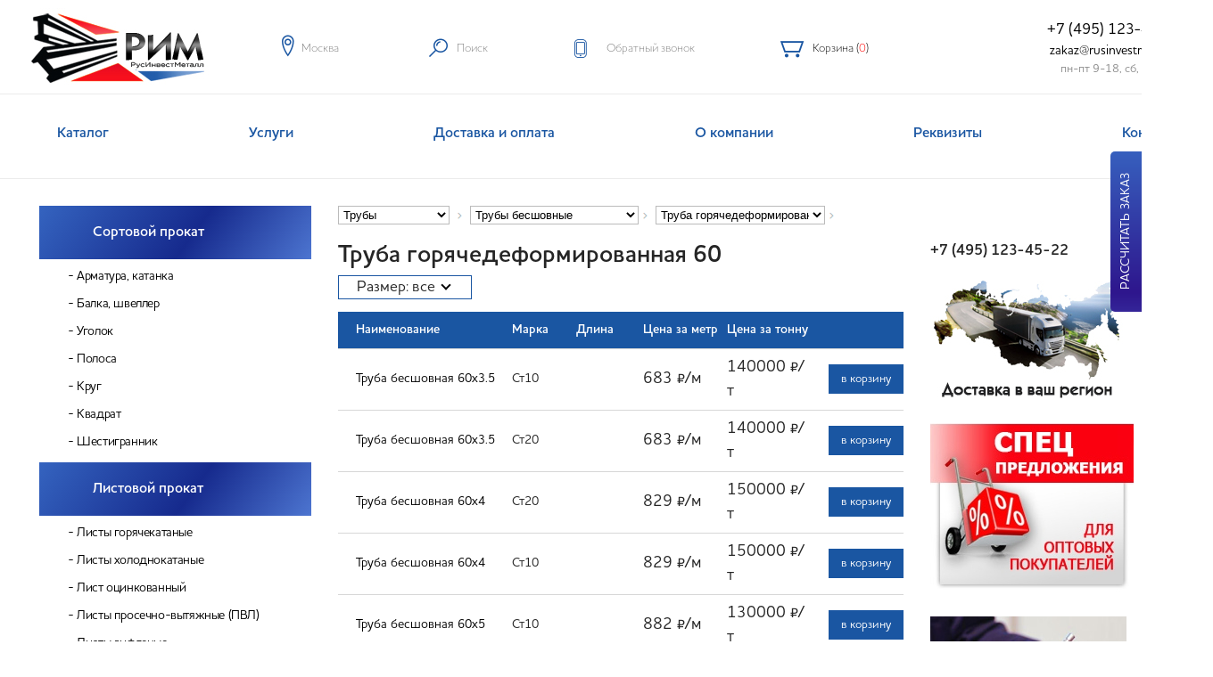

--- FILE ---
content_type: text/html; charset=utf-8
request_url: https://rusinvestmetall.ru/product/truba-gd-st10-20/60/
body_size: 13426
content:
<!DOCTYPE html>
<html lang="ru">
<head>
    <meta http-equiv="Content-Type" content="text/html;charset=UTF-8" />
    <meta http-equiv="X-UA-Compatible" content="IE=edge" />
    <title>Труба горячедеформированная 60 мм купить - цена за метр и тонну</title>
    <link rel="icon" href="/favicon.svg"type="image/svg+xml">
    <link rel="canonical" href="https://rusinvestmetall.ru/product/truba-gd-st10-20/60/" />    <meta name="Generator" content="Citex 2.0" />
    <meta name="viewport" content="width=device-width, initial-scale=1, user-scalable=1">
    
    <meta name="description" content="Труба горячедеформированная 60 мм с доставкой в сжатые сроки. Надежный поставщик металлопроката от производителя. Труба горячедеформированная 60 мм по цене от 115000 рублей  и до 300000 рублей ." />
    <meta name="yandex-verification" content="5c76d604466a943d" />
    <style media="all">
        @import url("/templates/main/css/system.base.css?p98326");
        @import url("/templates/main/css/system.menus.css?p98326");
        @import url("/templates/main/css/system.messages.css?p98326");
        @import url("/templates/main/css/system.theme.css?p98326");
    </style>
    <style media="all">
        @import url("/templates/main/css/comment.css?p98326");
        @import url("/templates/main/css/contact_map.css?p98326");
        @import url("/templates/main/css/field.css?p98326");
        @import url("/templates/main/css/node.css?p98326");
        @import url("/templates/main/css/search.css?p98326");
        @import url("/templates/main/css/user.css?p98326");
        @import url("/templates/main/css/views.css?p98326");
    </style>
    <style media="all">
        @import url("/templates/main/css/ctools.css?p98326");
        @import url("/templates/main/css/panels.css?p98326");
    </style>
    <style media="all">
        @import url("/templates/main/css/style.css?p27072023");
        @import url("/templates/main/css/mobile.css?1");
        @import url("/templates/main/css/jquery.jscrollpane.css?p98326");
    </style>
        <script src="https://code.jquery.com/jquery-1.4.4.min.js" ></script>
    <script src="https://cdn.jsdelivr.net/npm/js-cookie@3.0.5/dist/js.cookie.min.js"></script>
    <script src="/templates/main/js/custom_catalog.js?v=6" ></script>
    <script src="https://code.jquery.com/jquery-1.11.2.min.js"  integrity="sha256-Ls0pXSlb7AYs7evhd+VLnWsZ/AqEHcXBeMZUycz/CcA=" crossorigin="anonymous"></script>
    
</head>
<body class="html front not-logged-in one-sidebar sidebar-first page-node page-node- page-node-9 node-type-page" >



<div class="mobilemenu__wrp">
    <div id="mobilemenu">
        <div class="container menu__container">
            <h2 class="section__title">Каталог</h2>
            <div class="menu__inner fr">
                                    <div class="menu__item fi-4">
                        <div class="menu__item-ttl">
                            Сортовой прокат
                            <div class="menu__item-arrow"></div>
                        </div>
                        <div class="menu__item-list">
                                                                                                <a data-id="11" href="/shop/sortovoy-prokat/armatura/">Арматура, катанка</a>
                                                                    <a data-id="1052" href="/shop/sortovoy-prokat/balka-shveller/">Балка, швеллер</a>
                                                                    <a data-id="13" href="/shop/sortovoy-prokat/ugolok/">Уголок</a>
                                                                    <a data-id="1074" href="/shop/sortovoy-prokat/polosa/">Полоса</a>
                                                                    <a data-id="1041" href="/shop/sortovoy-prokat/krug/">Круг</a>
                                                                    <a data-id="1120" href="/shop/sortovoy-prokat/kvadrat/">Квадрат</a>
                                                                    <a data-id="1097" href="/shop/sortovoy-prokat/shestigrannik/">Шестигранник</a>
                                
                                                    </div>
                    </div>
                                    <div class="menu__item fi-4">
                        <div class="menu__item-ttl">
                            Листовой прокат
                            <div class="menu__item-arrow"></div>
                        </div>
                        <div class="menu__item-list">
                                                                                                <a data-id="1054" href="/shop/listovoy-prokat/list-goryachekataniy/">Листы горячекатаные</a>
                                                                    <a data-id="1094" href="/shop/listovoy-prokat/list-kholodnokataniy/">Листы холоднокатаные</a>
                                                                    <a data-id="1038" href="/shop/listovoy-prokat/list-otsinkovanniy/">Лист оцинкованный</a>
                                                                    <a data-id="1059" href="/shop/listovoy-prokat/list-prosechno-vytyazhnoy/">Листы просечно-вытяжные (ПВЛ)</a>
                                                                    <a data-id="1086" href="/shop/listovoy-prokat/list-rifleniy/">Листы рифленые</a>
                                
                                                    </div>
                    </div>
                                    <div class="menu__item fi-4">
                        <div class="menu__item-ttl">
                            Трубы
                            <div class="menu__item-arrow"></div>
                        </div>
                        <div class="menu__item-list">
                                                                                                <a data-id="1127" href="/shop/truby/trubi-profilnie-kvadratnie/">Трубы профильные квадратные</a>
                                                                    <a data-id="1137" href="/shop/truby/trubi-profilnie-pryamougolnie/">Трубы профильные прямоугольные</a>
                                                                    <a data-id="1126" href="/shop/truby/truba-esv-kruglaya/">Трубы электросварные круглые</a>
                                                                    <a data-id="1077" href="/shop/truby/trubi_vgp/">Трубы водогазопроводные (ВГП)</a>
                                                                    <a data-id="1061" href="/shop/truby/truby-gd/">Трубы бесшовные</a>
                                
                                                    </div>
                    </div>
                                    <div class="menu__item fi-4">
                        <div class="menu__item-ttl">
                            Сетка, лента
                            <div class="menu__item-arrow"></div>
                        </div>
                        <div class="menu__item-list">
                                                                                                <a data-id="1096" href="/shop/setka/setka-tkanaya/">Сетка тканая</a>
                                                                    <a data-id="1092" href="/shop/setka/setka-pletenaya/">Сетка плетеная</a>
                                                                    <a data-id="1095" href="/shop/setka/setka-svarnaya/">Сетка сварная</a>
                                
                                                    </div>
                    </div>
                
            </div>
            <h2 class="section__title">Разделы</h2>
            <div class="menu__nav">
                <ul class="header__main-nav">
                                            <li class="menu-1 " data-id="1" style="display: inline-block;">
                            <a href="/shop/" >Каталог</a>
                                                    </li>
                                            <li class="menu-275 " data-id="275" style="display: inline-block;">
                            <a href="/services/" >Услуги</a>
                                                    </li>
                                            <li class="menu-3 " data-id="3" style="display: inline-block;">
                            <a href="/dostavka/" >Доставка и оплата</a>
                                                    </li>
                                            <li class="menu-2 " data-id="2" style="display: inline-block;">
                            <a href="/about/" >О компании</a>
                                                            <ul class="subs" id="f2">
                                                                            <li><a href="/suppliers/">Партнеры</a></li>                                                                                                                                                        <li><a href="/clients/">Наши клиенты</a></li>                                    
                                </ul>
                                                                                </li>
                                            <li class="menu-5 " data-id="5" style="display: inline-block;">
                            <a href="/klientam/" >Реквизиты</a>
                                                    </li>
                                            <li class="menu-7 " data-id="7" style="display: inline-block;">
                            <a href="/contacts/" >Контакты</a>
                                                    </li>
                    
                    </ul>
            </div>
            <div class="menu__contacts header__bot-feedback">
                <a href="tel:74951234522" class="header__bot-feedback-item header__bot-feedback-item_tel">+7 (495) 123-45-22</a>
                
                <a href="mailto:zakaz@rusinvestmetall.ru" class="header__top-mail">zakaz@rusinvestmetall.ru</a>
            </div>
        </div>
    </div>
    <div class="mobilemenu__bg"></div>
</div>

<div id="page-wrapper"><div id="page">
        <header class="header" id="header">
            <div class="header__top-right">

                <a href="#mobilemenu" class="header__top-hamburger-wrp header__top-hamburger-wrp_mobile">
						<span class="header__top-cat">
						    <span>Меню</span>
					    </span>
                    <span class="header__top-hamburger"></span>
                </a>
            </div>
            <div class="header--line">
               
                <div class="container clearfix">
                    <a href="/" class="header--logo left"><img src="/templates/main/images/logo.jpg" alt="ПКФ «РИМ»"></a>
                    <div class="header-contacts-b"><ul class="header--nav left list-justify">
                        <li>
                            <div data-panel="location-panel" class="header--nav-item"><div class="city">Москва</div><i class="icon-29 default"></i><i class="icon-32 hover"></i></div>
                        </li>
                        <li>
                            <div data-panel="search-panel" class="header--nav-item">Поиск<i class="icon-39 default"></i><i class="icon-35 hover"></i></div>
                        </li>

                        <li>
                            <div data-panel="orders-panel" class="header--nav-item" id="recall-pn">Обратный звонок<i class="icon-26 default" style="font-size: 21px;line-height: 30px;"></i></div>
                        </li>

                        <li>
                            <div data-panel="orders-panel" class="header--nav-item no-panel"><a href="/basket/"> Корзина (<span class="red">0</span>)<i class="icon-04 default"  style="font-size: 18px;line-height: 30px;"></i></a></div>
                        </li>
                        
                    </ul>
                    <div class="header--phone right" style="margin-top: -9px;margin-right: -11px;">&nbsp;<a href="tel:+74951234522">+7 (495) 123-45-22</a>&nbsp;</div>
                    <div class="email right" style="margin-right: -9px;">&nbsp;<a href="mailto:zakaz@rusinvestmetall.ru">zakaz@rusinvestmetall.ru</a>&nbsp;<br><span class="rgraf">&nbsp;&nbsp;пн-пт 9-18, сб, вс 9-16</span></div>
                    </div>
                </div>
            </div>
            <div class="header--panels">
                <div id="location-panel" class="header--panel">
                    <div class="container">
                        <div class="location-box">
                            
                            <div class="location-box--cols clearfix">
                                <div class="location-box--col left">
                                    <p><strong>Контакты</strong></p>
                                    <div class="address">
                                        Телефон: <a href="tel:+74951234522">+7 (495) 123-45-22</a> (многоканальный)<br>
                                        Адрес: г. Королёв, ул. Фрунзе, д. 1А (БЦ "Solaris")<br>
                                        E-mail: zakaz@rusinvestmetall.ru<br>
                                    </div>
                                </div>
                                <div class="location-box--col right">
                                    Режим работы: пн-пт 9-18, сб, вс выходные<br>
                                    
                                </div>
                            </div>
                        </div>
                    </div>
                </div>
                <div id="favorites-panel" class="header--panel">
                    <div class="home-section in-panel">
                        <div class="container">
                            <div class="home-section--title container">Избранное</div>
                            <div class="favoriteWidgetEmpty container">Вы еще ничего не отметили. Нажмите на звездочку<br>возле товара, чтобы добавить его в избранное</div>
                            
                        </div>
                    </div>
                </div>
                <div id="orders-panel" class="header--panel">
                    
                    <div class="container">
                        <div class="orders-box">
                            <div class="orders-box--title">Обратный звонок</div>
                            <div id="recall">
                            <form method="post" id="recall-frm">
                                <input type="text" id="recall-name" name="name" value="" placeholder="Имя" />
                                <input type="text" id="recall-number" class="phone" style="" value="+7"/>
                                
                              <input type="submit" value="Заказать звонок"  id="recall-btn"  data-action='submit' />
                                <span style="display: none;font-size: 17px;font-weight: bold; color: #000; width: 25%;/* text-shadow: 1px 1px 3px rgba(1, 1, 1, 0.45);*/" class="msg">Спасибо! Наш менеджер свяжется с вами в ближайшее время</span>
                            
                            </form>
                            </div>
                            
                        </div>
                    </div>
                    <div class="header--panel-hr"></div>
                </div>
                <div id="search-panel" class="header--panel p0">
                    <div class="container">
                        <div class="search-box">
                            <form action="/shop/search" class="search-box--form clearfix" method="post" id="views-exposed-form-search-page-page-top" accept-charset="UTF-8">
                                <div class="views-exposed-form">
                                    <input placeholder="Введите название товара" type="text" id="edit-keys-top" name="search_query" value="" size="15" maxlength="128" class="search_query form-control form-text search-box--input left"><a href="#" class="search-box--close right hidePanel"><i class="icon-37"></i></a>
                                    <button type="submit" id="edit-submit-search-page-top" class="search-box--submit form-submit right">Найти</button>
                                    <input name="controller" value="search" type="hidden">
                                    <input name="orderby" value="position" type="hidden">
                                    <input name="orderway" value="desc" type="hidden">
                                    <div id="td_ajax_search_url" style="display:none">
                                        <input type="hidden" value="/ajax_search.php" class="ajaxUrl" />
                                    </div>
                                </div>
                            </form>
                        </div>
                    </div>
                </div>
                <div id="user-panel" class="header--panel">
                    
                    <div class="container">
                        <div class="user-box">
                            <div class="user-box--title">Войти на сайт</div>
                            <div class="user-box--cols clearfix">
                                <div class="user-box--col half">
                                    <form class="user-box--form">
                                        <input type="text" placeholder="E-mail" class="user-box--input input-border-v">
                                        <input type="password" placeholder="Пароль" class="user-box--input input-border-v">
                                        <div class="user-box--tools clearfix">
                                            <button type="submit" class="user-box--submit btn red left">Войти</button><a href="#modal4" class="user-box--forgot showModal grey-link left">Забыли пароль?</a>
                                        </div>
                                        <div class="modals--message auth"></div>
                                    </form>
                                </div>
                                <div class="user-box--col">
                                    <div class="user-box--xtext">Чтобы иметь возможность отправить заявку, зарегистрируйтесь на сайте.</div><a href="#modal1" class="btn blue showModal">Регистрация</a>
                                    
                                </div>
                            </div>
                        </div>
                    </div>
                    
                </div>
            </div>
            <div class="loader"></div>
        </header>
        <div id="navigation" class="navi top">
            <div class="container">
                <ul id="main-menu" class="list-justify">
                                                                <li class="menu-1 first" data-id="1" style="display: inline-grid;">
                            <a href="/shop/" >Каталог</a>
                                                    </li>
                                            <li class="menu-275 first" data-id="275" style="display: inline-grid;">
                            <a href="/services/" >Услуги</a>
                                                    </li>
                                            <li class="menu-3 first" data-id="3" style="display: inline-grid;">
                            <a href="/dostavka/" >Доставка и оплата</a>
                                                    </li>
                                            <li class="menu-2 first" data-id="2" style="display: inline-grid;">
                            <a href="/about/" >О компании</a>
                                                            <ul class="subs" id="d2">
                                                                            <li><a href="/suppliers/">Партнеры</a></li>                                                                                                                                                        <li><a href="/clients/">Наши клиенты</a></li>                                    
                                </ul>
                                                                                </li>
                                            <li class="menu-5 first" data-id="5" style="display: inline-grid;">
                            <a href="/klientam/" >Реквизиты</a>
                                                    </li>
                                            <li class="menu-7 first" data-id="7" style="display: inline-grid;">
                            <a href="/contacts/" >Контакты</a>
                                                    </li>
                    
                                        
                </ul>
            </div>
        </div>
<div id="main-wrapper" class='inner page-catalog-page'>
    <div id="main" class="clearfix">
        <div id="content" class="column container">
            <div class="section">
                <a id="main-content"></a>
                <div class="tabs"></div>
                <div class="region region-content">
                    <div id="block-system-main" class="block block-system">
                        <div class="content">
                            <div class="catalog-page clearfix">
                                <div class="sidebar mobile-no">
    <ul class="catalog">
                    <li><a class="home-catalog--item active animated" data-id="1" href="/shop/sortovoy-prokat/">
                  Сортовой прокат</a>
                                    <ul class="inner open">
                                                    <li><a class="" data-id="11" href="/shop/sortovoy-prokat/armatura/">Арматура, катанка</a>
                                                            </li>
                                                    <li><a class="" data-id="1052" href="/shop/sortovoy-prokat/balka-shveller/">Балка, швеллер</a>
                                                            </li>
                                                    <li><a class="" data-id="13" href="/shop/sortovoy-prokat/ugolok/">Уголок</a>
                                                            </li>
                                                    <li><a class="" data-id="1074" href="/shop/sortovoy-prokat/polosa/">Полоса</a>
                                                            </li>
                                                    <li><a class="" data-id="1041" href="/shop/sortovoy-prokat/krug/">Круг</a>
                                                            </li>
                                                    <li><a class="" data-id="1120" href="/shop/sortovoy-prokat/kvadrat/">Квадрат</a>
                                                            </li>
                                                    <li><a class="" data-id="1097" href="/shop/sortovoy-prokat/shestigrannik/">Шестигранник</a>
                                                            </li>
                        
                    </ul>
                            </li>
                    <li><a class="home-catalog--item active animated" data-id="1053" href="/shop/listovoy-prokat/">
                  Листовой прокат</a>
                                    <ul class="inner open">
                                                    <li><a class="" data-id="1054" href="/shop/listovoy-prokat/list-goryachekataniy/">Листы горячекатаные</a>
                                                            </li>
                                                    <li><a class="" data-id="1094" href="/shop/listovoy-prokat/list-kholodnokataniy/">Листы холоднокатаные</a>
                                                            </li>
                                                    <li><a class="" data-id="1038" href="/shop/listovoy-prokat/list-otsinkovanniy/">Лист оцинкованный</a>
                                                            </li>
                                                    <li><a class="" data-id="1059" href="/shop/listovoy-prokat/list-prosechno-vytyazhnoy/">Листы просечно-вытяжные (ПВЛ)</a>
                                                            </li>
                                                    <li><a class="" data-id="1086" href="/shop/listovoy-prokat/list-rifleniy/">Листы рифленые</a>
                                                            </li>
                        
                    </ul>
                            </li>
                    <li><a class="home-catalog--item active animated" data-id="1039" href="/shop/truby/">
                  Трубы</a>
                                    <ul class="inner open">
                                                    <li><a class="" data-id="1127" href="/shop/truby/trubi-profilnie-kvadratnie/">Трубы профильные квадратные</a>
                                                            </li>
                                                    <li><a class="" data-id="1137" href="/shop/truby/trubi-profilnie-pryamougolnie/">Трубы профильные прямоугольные</a>
                                                            </li>
                                                    <li><a class="" data-id="1126" href="/shop/truby/truba-esv-kruglaya/">Трубы электросварные круглые</a>
                                                            </li>
                                                    <li><a class="" data-id="1077" href="/shop/truby/trubi_vgp/">Трубы водогазопроводные (ВГП)</a>
                                                            </li>
                                                    <li><a class="active" data-id="1061" href="/shop/truby/truby-gd/">Трубы бесшовные</a>
                                                                                                            <ul class="inner open">
                                                                                            <li><a class="active" data-id="1140" href="/shop/truby/truby-gd/truba-gd-st10-20/">Труба горячедеформированная</a></li>
                                                                                            <li><a class="" data-id="1141" href="/shop/truby/truby-gd/truby-gd-nl/">Труба горячедеформированная низколегированная</a></li>
                                                                                            <li><a class="" data-id="1062" href="/shop/truby/truby-gd/truby-hd/">Труба холоднодеформированная</a></li>
                                            
                                        </ul>
                                                                                                </li>
                        
                    </ul>
                            </li>
                    <li><a class="home-catalog--item active animated" data-id="10" href="/shop/setka/">
                  Сетка, лента</a>
                                    <ul class="inner open">
                                                    <li><a class="" data-id="1096" href="/shop/setka/setka-tkanaya/">Сетка тканая</a>
                                                            </li>
                                                    <li><a class="" data-id="1092" href="/shop/setka/setka-pletenaya/">Сетка плетеная</a>
                                                            </li>
                                                    <li><a class="" data-id="1095" href="/shop/setka/setka-svarnaya/">Сетка сварная</a>
                                                            </li>
                        
                    </ul>
                            </li>
        
    </ul>
    </div>
                                <div class="catalog-right">
<style>
    .breadcrumbs>select {max-width: 20%;border: #bbb 1px solid;padding: 1px;background: #fff;}
    .breadcrumbs>.dvd{display: inline-block;width: 15px;height: 8px;background: center center no-repeat url([data-uri]);vertical-align: middle;margin-bottom: 0px;}
</style><div itemscope itemtype="https://schema.org/BreadcrumbList" class="breadcrumbs">
                                                                                                                                                                                                                                                                                  <select>
                                                                                                                                                                           <option value="1"  data-url="/shop/sortovoy-prokat/">Сортовой прокат</option>
                                                                                                                    <option value="1053"  data-url="/shop/listovoy-prokat/">Листовой прокат</option>
                                                                                                                    <option value="1039" selected data-url="/shop/truby/">Трубы</option>
                                                                                                                    <option value="10"  data-url="/shop/setka/">Сетка, лента</option>
                                                        
                                                   </select>
                                                  <span itemprop="itemListElement" itemscope itemtype="https://schema.org/ListItem" style="display: none;">
                                                    <span itemprop="item"><span itemprop="name">Трубы</span></span>                                                      <meta itemprop="position" content="1" />
                                                  </span>                                               <div class="dvd"></div>
                                           
                                                                                                                                                                                                                                                      <select>
                                                                                                            <option value="1127"  data-url="/shop/truby/trubi-profilnie-kvadratnie/">Трубы профильные квадратные</option>
                                                                                                            <option value="1137"  data-url="/shop/truby/trubi-profilnie-pryamougolnie/">Трубы профильные прямоугольные</option>
                                                                                                            <option value="1126"  data-url="/shop/truby/truba-esv-kruglaya/">Трубы электросварные круглые</option>
                                                                                                            <option value="1077"  data-url="/shop/truby/trubi_vgp/">Трубы водогазопроводные (ВГП)</option>
                                                                                                            <option value="1061" selected data-url="/shop/truby/truby-gd/">Трубы бесшовные</option>
                                                    
                                                    </select><div class="dvd"></div>
                                                   <span itemprop="itemListElement" itemscope itemtype="https://schema.org/ListItem" style="display: none;">
                                                    <span itemprop="item"><span itemprop="name">Трубы бесшовные</span></span>                                                           <meta itemprop="position" content="2" />
                                                   </span>
                                                                                                                                                                                            
                                                                                                                                                                                                                                                      <select>
                                                                                                            <option value="1140" selected data-url="/shop/truby/truby-gd/truba-gd-st10-20/">Труба горячедеформированная</option>
                                                                                                            <option value="1141"  data-url="/shop/truby/truby-gd/truby-gd-nl/">Труба горячедеформированная низколегированная</option>
                                                                                                            <option value="1062"  data-url="/shop/truby/truby-gd/truby-hd/">Труба холоднодеформированная</option>
                                                    
                                                    </select><div class="dvd"></div>
                                                   <span itemprop="itemListElement" itemscope itemtype="https://schema.org/ListItem" style="display: none;">
                                                    <span itemprop="item"><span itemprop="name">Труба горячедеформированная</span></span>                                                           <meta itemprop="position" content="3" />
                                                   </span>
                                                                                                                                                                                            
                                                                                                                                                                                                                    
    </div>
                                    
                                        
                                    
                                    
                                    <div class="products_region">
                                        <div class="product__page" data-nid="" itemscope itemtype="http://schema.org/Product">
                                        <div class="clearfix">
                                            <div class="product__page__left">
                                                <h1 itemprop="name">Труба горячедеформированная 60</h1>
                                                <div class="product__page__info">
                                                                                                                                                                                                                                                                                                                                                            
                <div class="panel-dropdown">
            <span class="all_select">Размер: все <i></i></span>
            <div class="panel-overlay">
                <ul>
                    <li class="lbl_all" data-cnt="2">
                        <input type="checkbox" name="r1_0" id="r1_0" class="tick" checked="checked"  value="all" />
                        <label class="uk-margin-small-top">все
                        </label>
                    </li>
                </ul><ul>
                                                                                                                                                                <li data-pos="1">
                        <input type="checkbox" name="r1_60" id="r1_60" class="tick" value="60" checked="checked">
                        <label>60</label>
                    </li>                                    </ul><ul>                                                                                                                                                                                                                                                                                                                                                                                                                                                                                                                                        
                                                        </ul>
            </div>
        </div>
        


            <table style="width: 100%" class="tbl-products " data-product-type="">
            <tr><td>Наименование</td><td>Марка</td><td>Длина</td><td>Цена за метр</td><td>Цена за тонну</td><td></td></tr>
                            <tr data-size="60" data-url="/product/truba-bsh-gd-st10-60x3_5/"><td><a href="/product/truba-bsh-gd-st10-60x3_5/" class="good_name">Труба бесшовная 60х3.5</a></td>
                    <td>Ст10</td>
                    
                                                                <td data-id="1140"></td>                    <td style="font-size: 18px;" class="price__cell-price" data-price="140000" data-price-suffix="/т" data-price-t="140000" data-price-kg="140" data-price-p="140" data-mt="205.057" data-price-m="683" data-measure="0"  data-square="0" data-price-e="0" data-length="0" data-product-id="1711">
                                                    <span class="price">683</span> <span class="r-ruble" style="font-size: 14px;">руб.</span><span class="price-suf">/м</span>
                                                </td>                    <td style="font-size: 18px;" class="price__cell-price" data-price="140000" data-price-suffix="/т" data-price-t="140000" data-price-kg="140" data-price-p="140" data-mt="205.057" data-price-m="683" data-measure="0"  data-square="0" data-price-e="0" data-length="0" data-product-id="1711">
                                                    <span class="price">140000</span> <span class="r-ruble" style="font-size: 14px;">руб.</span><span class="price-suf">/т</span>
                                                                        </td>                    <td>
                        <div class="product__page__right__add">
                            <a href="/basket/add/1711/" data-id="1711" class="link_to_cart2 item--btn right " tabindex="0">в корзину</a>
                        </div>
                    </td></tr>
                            <tr data-size="60" data-url="/product/truba-bsh-gd-st20-60x3_5/"><td><a href="/product/truba-bsh-gd-st20-60x3_5/" class="good_name">Труба бесшовная 60х3.5</a></td>
                    <td>Ст20</td>
                    
                                                                <td data-id="1140"></td>                    <td style="font-size: 18px;" class="price__cell-price" data-price="140000" data-price-suffix="/т" data-price-t="140000" data-price-kg="140" data-price-p="140" data-mt="205.057" data-price-m="683" data-measure="0"  data-square="0" data-price-e="0" data-length="0" data-product-id="1712">
                                                    <span class="price">683</span> <span class="r-ruble" style="font-size: 14px;">руб.</span><span class="price-suf">/м</span>
                                                </td>                    <td style="font-size: 18px;" class="price__cell-price" data-price="140000" data-price-suffix="/т" data-price-t="140000" data-price-kg="140" data-price-p="140" data-mt="205.057" data-price-m="683" data-measure="0"  data-square="0" data-price-e="0" data-length="0" data-product-id="1712">
                                                    <span class="price">140000</span> <span class="r-ruble" style="font-size: 14px;">руб.</span><span class="price-suf">/т</span>
                                                                        </td>                    <td>
                        <div class="product__page__right__add">
                            <a href="/basket/add/1712/" data-id="1712" class="link_to_cart2 item--btn right " tabindex="0">в корзину</a>
                        </div>
                    </td></tr>
                            <tr data-size="60" data-url="/product/truba-bsh-gd-st20-60x4/"><td><a href="/product/truba-bsh-gd-st20-60x4/" class="good_name">Труба бесшовная 60х4</a></td>
                    <td>Ст20</td>
                    
                                                                <td data-id="1140"></td>                    <td style="font-size: 18px;" class="price__cell-price" data-price="150000" data-price-suffix="/т" data-price-t="150000" data-price-kg="150" data-price-p="150" data-mt="181.027" data-price-m="829" data-measure="0"  data-square="0" data-price-e="0" data-length="0" data-product-id="1715">
                                                    <span class="price">829</span> <span class="r-ruble" style="font-size: 14px;">руб.</span><span class="price-suf">/м</span>
                                                </td>                    <td style="font-size: 18px;" class="price__cell-price" data-price="150000" data-price-suffix="/т" data-price-t="150000" data-price-kg="150" data-price-p="150" data-mt="181.027" data-price-m="829" data-measure="0"  data-square="0" data-price-e="0" data-length="0" data-product-id="1715">
                                                    <span class="price">150000</span> <span class="r-ruble" style="font-size: 14px;">руб.</span><span class="price-suf">/т</span>
                                                                        </td>                    <td>
                        <div class="product__page__right__add">
                            <a href="/basket/add/1715/" data-id="1715" class="link_to_cart2 item--btn right " tabindex="0">в корзину</a>
                        </div>
                    </td></tr>
                            <tr data-size="60" data-url="/product/truba-bsh-gd-st10-60x4/"><td><a href="/product/truba-bsh-gd-st10-60x4/" class="good_name">Труба бесшовная 60х4</a></td>
                    <td>Ст10</td>
                    
                                                                <td data-id="1140"></td>                    <td style="font-size: 18px;" class="price__cell-price" data-price="150000" data-price-suffix="/т" data-price-t="150000" data-price-kg="150" data-price-p="150" data-mt="181.027" data-price-m="829" data-measure="0"  data-square="0" data-price-e="0" data-length="0" data-product-id="1714">
                                                    <span class="price">829</span> <span class="r-ruble" style="font-size: 14px;">руб.</span><span class="price-suf">/м</span>
                                                </td>                    <td style="font-size: 18px;" class="price__cell-price" data-price="150000" data-price-suffix="/т" data-price-t="150000" data-price-kg="150" data-price-p="150" data-mt="181.027" data-price-m="829" data-measure="0"  data-square="0" data-price-e="0" data-length="0" data-product-id="1714">
                                                    <span class="price">150000</span> <span class="r-ruble" style="font-size: 14px;">руб.</span><span class="price-suf">/т</span>
                                                                        </td>                    <td>
                        <div class="product__page__right__add">
                            <a href="/basket/add/1714/" data-id="1714" class="link_to_cart2 item--btn right " tabindex="0">в корзину</a>
                        </div>
                    </td></tr>
                            <tr data-size="60" data-url="/product/truba-bsh-gd-st10-60x5/"><td><a href="/product/truba-bsh-gd-st10-60x5/" class="good_name">Труба бесшовная 60х5</a></td>
                    <td>Ст10</td>
                    
                                                                <td data-id="1140"></td>                    <td style="font-size: 18px;" class="price__cell-price" data-price="130000" data-price-suffix="/т" data-price-t="130000" data-price-kg="130" data-price-p="130" data-mt="147.455" data-price-m="882" data-measure="0"  data-square="0" data-price-e="0" data-length="0" data-product-id="5986">
                                                    <span class="price">882</span> <span class="r-ruble" style="font-size: 14px;">руб.</span><span class="price-suf">/м</span>
                                                </td>                    <td style="font-size: 18px;" class="price__cell-price" data-price="130000" data-price-suffix="/т" data-price-t="130000" data-price-kg="130" data-price-p="130" data-mt="147.455" data-price-m="882" data-measure="0"  data-square="0" data-price-e="0" data-length="0" data-product-id="5986">
                                                    <span class="price">130000</span> <span class="r-ruble" style="font-size: 14px;">руб.</span><span class="price-suf">/т</span>
                                                                        </td>                    <td>
                        <div class="product__page__right__add">
                            <a href="/basket/add/5986/" data-id="5986" class="link_to_cart2 item--btn right " tabindex="0">в корзину</a>
                        </div>
                    </td></tr>
                            <tr data-size="60" data-url="/product/truba-bsh-gd-st20-60x5/"><td><a href="/product/truba-bsh-gd-st20-60x5/" class="good_name">Труба бесшовная 60х5</a></td>
                    <td>Ст20</td>
                    
                                                                <td data-id="1140"></td>                    <td style="font-size: 18px;" class="price__cell-price" data-price="130000" data-price-suffix="/т" data-price-t="130000" data-price-kg="130" data-price-p="130" data-mt="147.455" data-price-m="882" data-measure="0"  data-square="0" data-price-e="0" data-length="0" data-product-id="1717">
                                                    <span class="price">882</span> <span class="r-ruble" style="font-size: 14px;">руб.</span><span class="price-suf">/м</span>
                                                </td>                    <td style="font-size: 18px;" class="price__cell-price" data-price="130000" data-price-suffix="/т" data-price-t="130000" data-price-kg="130" data-price-p="130" data-mt="147.455" data-price-m="882" data-measure="0"  data-square="0" data-price-e="0" data-length="0" data-product-id="1717">
                                                    <span class="price">130000</span> <span class="r-ruble" style="font-size: 14px;">руб.</span><span class="price-suf">/т</span>
                                                                        </td>                    <td>
                        <div class="product__page__right__add">
                            <a href="/basket/add/1717/" data-id="1717" class="link_to_cart2 item--btn right " tabindex="0">в корзину</a>
                        </div>
                    </td></tr>
                            <tr data-size="60" data-url="/product/truba-bsh-gd-st20-60x6/"><td><a href="/product/truba-bsh-gd-st20-60x6/" class="good_name">Труба бесшовная 60х6</a></td>
                    <td>Ст20</td>
                    
                                                                <td data-id="1140"></td>                    <td style="font-size: 18px;" class="price__cell-price" data-price="130000" data-price-suffix="/т" data-price-t="130000" data-price-kg="130" data-price-p="130" data-mt="125.154" data-price-m="1039" data-measure="0"  data-square="0" data-price-e="0" data-length="0" data-product-id="1718">
                                                    <span class="price">1039</span> <span class="r-ruble" style="font-size: 14px;">руб.</span><span class="price-suf">/м</span>
                                                </td>                    <td style="font-size: 18px;" class="price__cell-price" data-price="130000" data-price-suffix="/т" data-price-t="130000" data-price-kg="130" data-price-p="130" data-mt="125.154" data-price-m="1039" data-measure="0"  data-square="0" data-price-e="0" data-length="0" data-product-id="1718">
                                                    <span class="price">130000</span> <span class="r-ruble" style="font-size: 14px;">руб.</span><span class="price-suf">/т</span>
                                                                        </td>                    <td>
                        <div class="product__page__right__add">
                            <a href="/basket/add/1718/" data-id="1718" class="link_to_cart2 item--btn right " tabindex="0">в корзину</a>
                        </div>
                    </td></tr>
                            <tr data-size="60" data-url="/product/truba-bsh-gd-st20-60x8/"><td><a href="/product/truba-bsh-gd-st20-60x8/" class="good_name">Труба бесшовная 60х8</a></td>
                    <td>Ст20</td>
                    
                                                                <td data-id="1140"></td>                    <td style="font-size: 18px;" class="price__cell-price" data-price="130000" data-price-suffix="/т" data-price-t="130000" data-price-kg="130" data-price-p="130" data-mt="97.476" data-price-m="1334" data-measure="0"  data-square="0" data-price-e="0" data-length="0" data-product-id="1719">
                                                    <span class="price">1334</span> <span class="r-ruble" style="font-size: 14px;">руб.</span><span class="price-suf">/м</span>
                                                </td>                    <td style="font-size: 18px;" class="price__cell-price" data-price="130000" data-price-suffix="/т" data-price-t="130000" data-price-kg="130" data-price-p="130" data-mt="97.476" data-price-m="1334" data-measure="0"  data-square="0" data-price-e="0" data-length="0" data-product-id="1719">
                                                    <span class="price">130000</span> <span class="r-ruble" style="font-size: 14px;">руб.</span><span class="price-suf">/т</span>
                                                                        </td>                    <td>
                        <div class="product__page__right__add">
                            <a href="/basket/add/1719/" data-id="1719" class="link_to_cart2 item--btn right " tabindex="0">в корзину</a>
                        </div>
                    </td></tr>
                            <tr data-size="60" data-url="/product/truba-bsh-gd-st20-60x12/"><td><a href="/product/truba-bsh-gd-st20-60x12/" class="good_name">Труба бесшовная 60х12</a></td>
                    <td>Ст20</td>
                    
                                                                <td data-id="1140"></td>                    <td style="font-size: 18px;" class="price__cell-price" data-price="140000" data-price-suffix="/т" data-price-t="140000" data-price-kg="140" data-price-p="140" data-mt="70.399" data-price-m="1989" data-measure="0"  data-square="0" data-price-e="0" data-length="0" data-product-id="1721">
                                                    <span class="price">1989</span> <span class="r-ruble" style="font-size: 14px;">руб.</span><span class="price-suf">/м</span>
                                                </td>                    <td style="font-size: 18px;" class="price__cell-price" data-price="140000" data-price-suffix="/т" data-price-t="140000" data-price-kg="140" data-price-p="140" data-mt="70.399" data-price-m="1989" data-measure="0"  data-square="0" data-price-e="0" data-length="0" data-product-id="1721">
                                                    <span class="price">140000</span> <span class="r-ruble" style="font-size: 14px;">руб.</span><span class="price-suf">/т</span>
                                                                        </td>                    <td>
                        <div class="product__page__right__add">
                            <a href="/basket/add/1721/" data-id="1721" class="link_to_cart2 item--btn right " tabindex="0">в корзину</a>
                        </div>
                    </td></tr>
                            <tr data-size="60" data-url="/product/truba-bsh-gd-st10-60x12/"><td><a href="/product/truba-bsh-gd-st10-60x12/" class="good_name">Труба бесшовная 60х12</a></td>
                    <td>Ст10</td>
                    
                                                                <td data-id="1140"></td>                    <td style="font-size: 18px;" class="price__cell-price" data-price="140000" data-price-suffix="/т" data-price-t="140000" data-price-kg="140" data-price-p="140" data-mt="70.399" data-price-m="1989" data-measure="0"  data-square="0" data-price-e="0" data-length="0" data-product-id="1720">
                                                    <span class="price">1989</span> <span class="r-ruble" style="font-size: 14px;">руб.</span><span class="price-suf">/м</span>
                                                </td>                    <td style="font-size: 18px;" class="price__cell-price" data-price="140000" data-price-suffix="/т" data-price-t="140000" data-price-kg="140" data-price-p="140" data-mt="70.399" data-price-m="1989" data-measure="0"  data-square="0" data-price-e="0" data-length="0" data-product-id="1720">
                                                    <span class="price">140000</span> <span class="r-ruble" style="font-size: 14px;">руб.</span><span class="price-suf">/т</span>
                                                                        </td>                    <td>
                        <div class="product__page__right__add">
                            <a href="/basket/add/1720/" data-id="1720" class="link_to_cart2 item--btn right " tabindex="0">в корзину</a>
                        </div>
                    </td></tr>
                            <tr data-size="60" data-url="/product/truba-bsh-gd-st10-60x14/"><td><a href="/product/truba-bsh-gd-st10-60x14/" class="good_name">Труба бесшовная 60х14</a></td>
                    <td>Ст10</td>
                    
                                                                <td data-id="1140"></td>                    <td style="font-size: 18px;" class="price__cell-price" data-price="140000" data-price-suffix="/т" data-price-t="140000" data-price-kg="140" data-price-p="140" data-mt="62.966" data-price-m="2223" data-measure="0"  data-square="0" data-price-e="0" data-length="0" data-product-id="1722">
                                                    <span class="price">2223</span> <span class="r-ruble" style="font-size: 14px;">руб.</span><span class="price-suf">/м</span>
                                                </td>                    <td style="font-size: 18px;" class="price__cell-price" data-price="140000" data-price-suffix="/т" data-price-t="140000" data-price-kg="140" data-price-p="140" data-mt="62.966" data-price-m="2223" data-measure="0"  data-square="0" data-price-e="0" data-length="0" data-product-id="1722">
                                                    <span class="price">140000</span> <span class="r-ruble" style="font-size: 14px;">руб.</span><span class="price-suf">/т</span>
                                                                        </td>                    <td>
                        <div class="product__page__right__add">
                            <a href="/basket/add/1722/" data-id="1722" class="link_to_cart2 item--btn right " tabindex="0">в корзину</a>
                        </div>
                    </td></tr>
                            <tr data-size="60" data-url="/product/truba-bsh-gd-st20-60x14/"><td><a href="/product/truba-bsh-gd-st20-60x14/" class="good_name">Труба бесшовная 60х14</a></td>
                    <td>Ст20</td>
                    
                                                                <td data-id="1140"></td>                    <td style="font-size: 18px;" class="price__cell-price" data-price="140000" data-price-suffix="/т" data-price-t="140000" data-price-kg="140" data-price-p="140" data-mt="62.966" data-price-m="2223" data-measure="0"  data-square="0" data-price-e="0" data-length="0" data-product-id="1723">
                                                    <span class="price">2223</span> <span class="r-ruble" style="font-size: 14px;">руб.</span><span class="price-suf">/м</span>
                                                </td>                    <td style="font-size: 18px;" class="price__cell-price" data-price="140000" data-price-suffix="/т" data-price-t="140000" data-price-kg="140" data-price-p="140" data-mt="62.966" data-price-m="2223" data-measure="0"  data-square="0" data-price-e="0" data-length="0" data-product-id="1723">
                                                    <span class="price">140000</span> <span class="r-ruble" style="font-size: 14px;">руб.</span><span class="price-suf">/т</span>
                                                                        </td>                    <td>
                        <div class="product__page__right__add">
                            <a href="/basket/add/1723/" data-id="1723" class="link_to_cart2 item--btn right " tabindex="0">в корзину</a>
                        </div>
                    </td></tr>
            
        </table>
    

<span class="info-text1">Индивидуальные условия для оптовиков и постоянных клиентов! Информацию о скидках и ценах для оптовых покупателей уточняйте у менеджера по тел. +7 (495) 123-45-22! Звоните!</span><br>
<div class="clearfix" style="margin:15px 0px;"></div>
<div id="slideout2" class="animated">
    <span class="title-text">Рассчитать заказ</span>
    <div id="slideout_inner2">
        <form enctype="multipart/form-data" method="post" class="frm-preorder">
            <input type="text" class="name" name="name" placeholder="Имя" value="" />
            <input type="text" class="email" name="email" placeholder="E-mail" value=""/>
            <input type="text" class="phone" name="phone" placeholder="Телефон" value="" />
            <textarea class="comments" name="comments" placeholder="Комментарий"></textarea>
            <input type="file" name="fileFF" class="custom-file-input" />
            <input type="hidden" id="g-recaptcha-response2" name="g-recaptcha-response" /><br/><br/>
            <input type="submit" value="Отправить заявку" />
        </form>
    </div>
</div>
                                                                                                        
                                                    <div class="prod-descr" itemprop="description"><h2>Трубы горячедеформированные 60</h2><p>Наша компания ООО «ПКФ «РИМ» предлагает вам ознакомиться и выгодно купить <b>трубу стальную горячедеформированную 60</b> в Москве по доступной цене и с быстрой доставкой на объект.</p><p>У нас вы можете недорого купить <b>трубу стальную горячедеформированную 60</b> разных марок стали и с любыми конструктивными параметрами. Из широкого ассортимента вы непременно подберёте металлопродукцию с техническими характеристиками, подходящими для решения ваших производственных задач.</p><p>Мы предоставляем гарантию, техническую документацию на каждую партию, которую быстро доставляем по указанному адресу.</p><p>Весь сортамент металлопроката находится на складе в Москве, поэтому заказы любых объёмов быстро формируются и оперативно отправляются на объект.</p><p>Сферы использования <b>трубы горячедеформированные 60</b> различны, от производственного до хозяйственно-бытового назначения, а отсутствие сварочных швов в разы увеличивает их прочность и долговечность. Однако массовое повсеместное применение данных изделий ограничивает их стоимость, которая значительно выше аналогичных изделий, изготовленных более простым и дешевым электросварным методом.</p><p>Если ваш объект находится за пределами Москвы и Московской области, мы готовы осуществить поставку в ваш регион.</p><p>Оптовым покупателям мы предлагаем скидки и индивидуальные условия сотрудничества.</p><p>Представленные цены на <b>трубу горячедеформированную 60</b> не являются окончательными и не могут рассматриваться как оферта.</p><p>Для уточнения цен на <b>трубу горячедеформированную 60</b> и оформления заказа свяжитесь с нашим менеджерами по телефону или отправьте заявку через форму.</p><p>Дополнительно под ваши потребности мы готовы сделать резку, гибку, сварку, сверление и т.д.</p><p>Заказанную продукцию возможно оплатить прямо по приезду вашего заказа на ваш объект! Надёжность и гарантии качества - наши приоритеты!</p><p>Преимущества нашей компании<br>
Мы предоставляем своим клиентам ряд выгодных преимуществ сотрудничества:<br>
<ul><li>широкий ассортимент металлопродукции с разнообразными техническими характеристиками;</li>
<li>быстрое выполнение заказа с доставкой на объект;</li>
<li>приемлемые цены;</li>
<li>гарантии.</li></ul></p><p>Мы являемся надежным поставщиком металлопродукции уже многие годы и стремимся к долгосрочному сотрудничеству.</p></div>
                                                </div>
                                            </div>
                                            <div class="product__page__right">
                                                                                                                                                <div class="header--phone">+7 (495) 123-45-22</div>
                                                <a href="/dostavka/"><img src="/templates/main/images/ban-dostavka.jpg" /></a><br><br>
                                                <img src="/templates/main/images/ban-opt.jpg" /><br><br>
                                                <img src="/templates/main/images/bimeta__02.jpg" /><br><br>
                                                <a href="/rezka_metalla/"><img src="/templates/main/images/rezka_v_razmer.jpg" /></a>                                            </div>
                                        </div>
                                                                                </div>
                                    </div>
                                </div>
                            </div>
                        </div>
                    </div>
                </div>
        </div>
    </div> <!-- /.section, /#content -->
    </div>
</div> <!-- /#main, /#main-wrapper -->

<script>
    jQuery(document).ready(function () {
        $('body').on('click', '.close-icon', function(){
            $('body .popover').remove();
        });
        $('body').on('keyup', '.cntt', function(){
            calcRow($(this),1);
        });
        $('body').on('keyup', '.cntm', function(){
            calcRow($(this),2);
        });

        function calcRow(o,measure)
        {
            var popup=o.parent().parent().parent();
            var price_t=popup.find('.price_t').val();
            var good_name=popup.find('.good_name');
            var mt=good_name.data('mt');
            var product_type=good_name.data('product-type');
            good_name.data('measure',measure);
            var length=Math.ceil(popup.find('.good_name').data('length'));
            var cntt=(popup.find('.cntt').val())?parseFloat(popup.find('.cntt').val()):0;
            var cntm=0;
            if(measure==1){
                if(product_type=="lists"){
                    cntm="";
                }
                else {
                    cntm = mt * cntt;
                    cntm = Math.ceil(cntm / length) * length;
                }
                popup.find('.cntm').val(cntm);
            }
            else
            {
                cntm=Math.ceil(popup.find('.cntm').val());
                cntm=Math.ceil(cntm/length)*length;
                cntt=(cntm/mt).toFixed(3);
                if(cntt==0)cntt=0.01;
                popup.find('.cntt').val(cntt);
            }
            var sum=price_t*cntt;
            //var price_m=Math.ceil(price_t/mt);
            //sum=cntm*price_m;
            popup.find('.sum').val(sum);
        }

        $('body').on('click', '.link_to_cart2', function(){
            var tr=$(this).parent().parent().parent();
            var product_type=tr.parent().parent().data("product-type");
            var td=tr.find('.price__cell-price');
            var good=tr.find('.good_name');
            var good_name=good.text();
            var price_t=td.data('price-t');
            var price_m=td.data('price-m');
            var id=td.data('product-id');

            var mt=td.data('mt');
            var length=Math.ceil(td.data('measure'))/1000;

            $('body').append('<div class="popover"><div class="good_name" data-product-type="'+product_type+'" data-id="'+id+'" data-length="'+length+'" data-mt="'+mt+'">'+good_name+'</div><form method="post" class="" id="popup_form" name="popup_form" style="overflow:hidden">'+
                '<div class="col"><label>Количество, т<span id="comma_ae"></span> </label>'+
                '<input type="number" autofocus="autofocus" autocomplete="off" min="0" step="any" class="cntt"  id="cntt" name="cntt" tabindex="1" value="">'+
                '<span class="inputinfo"></span></div><div class="col"><label>Количество, м <span id="comma_be"></span></label>'+
                '<input type="number" autocomplete="off" min="0" step="1" id="cntm" name="cntm" class="cntm" tabindex="1" value="">'+
                '<span class="inputinfo"></span></div>'+
                '<div class="col"><label id="cost_t" name="cost_b">Цена, т </label><input type="text" id="price_t" class="price_t" name="price_t" value="'+price_t+'" tabindex="1" disabled="disabled"></div>'+
                '<div class="col"><label>Сумма</label><input type="text" id="sum" class="sum" name="sum" tabindex="1" disabled="disabled"></div>'+
                '<div class="col"><button type="button" class="popub_btn_add_basket" alt="Добавить">В корзину </button></div>'+
                '<input type="hidden" id="ed" name="ed" value="т"></form>' +
                '<a href="#" class="close-icon"></a></div>');
        });

    });
</script>
<style>
        .popover form{padding: 20px 25px 25px 25px;display: flex;}
        .popover .good_name{padding: 20px 25px 0px 40px;font-size: 22px;font-weight: bold;}
        .popover{display: block;position: fixed;
            top: 50%;
            left: 50%;
            transform: translate(-50%, -50%);
            width: 50%;
            background: #fff;
            box-shadow: #0000001c 1px 1px 8px 11px;}
        .popover .col {display: inline-block;width: auto;vertical-align: bottom;padding-right: 15px;padding-left: 15px;align-content: end;}
        .popover .col:not(:first-child) {margin-right: 0px;}
        .popover .col:not(:first-child) {margin-left: 0px;}
        .popover .col label {
            display: block;
            margin-bottom: 10px;
            color: #404C6A;
            font-size: 16px;
            text-align: left;
        }
        .popover input[type=number] {
            width: 130px;
            height: 42px;
            box-sizing: border-box;
        }
        .popover input:focus,.popover input:active {
            border: #f30f1e 1px solid !important;
        }
        .popover input[type=text], .popover input[type=number] {width: 100%;
            padding: 5.5px 11px;height: 42px;
            border: 2px solid rgba(8, 24, 62, .25);
            border-radius: 2px;
            background-color: rgba(255, 255, 255, .75);
            box-shadow: none;
            color: #08183E;
            font-size: 16px;
            outline: none;
        }
        .popover button {
            height: 42px;white-space: nowrap;
            padding: 0 30px;
            box-sizing: border-box;
            background-color: #f30f1e;
            border: none;
            box-shadow: none;
            color: #fff;
            font-size: 14px;
            font-weight: 600;
            text-transform: uppercase;
            outline: none;
            cursor: pointer;
        }
        .popover .close-icon {background: #b9bbbd;top: 12px;}
    </style>

<div id="footer"><div class="section">
        <div class="region region-footer">
            <div id="block-block-8" class="block block-block">
                <div class="content">
                    <div class="navi bottom">
                        <div class="container">
                            <ul class="list-justify">
                                                                                                    <li class="menu-1  ">
                                        <a href="/shop/" >Каталог</a>
                                                                                    <div>
                                            <a href="/shop/sortovoy-prokat/">Сортовой прокат</a>
                                            <a href="/shop/listovoy-prokat/">Листовой прокат</a>
                                            <a href="/shop/truby/">Трубы</a></div>
                                                                            </li>
                                                                    <li class="menu-275  ">
                                        <a href="/services/" >Услуги</a>
                                                                            </li>
                                                                    <li class="menu-3  ">
                                        <a href="/dostavka/" >Доставка и оплата</a>
                                                                            </li>
                                                                    <li class="menu-2  ">
                                        <a href="/about/" >О компании</a>
                                                                            </li>
                                                                    <li class="menu-5  ">
                                        <a href="/klientam/" >Реквизиты</a>
                                                                            </li>
                                                                    <li class="menu-7  ">
                                        <a href="/contacts/" >Контакты</a>
                                                                            </li>
                                
                                                            </ul></div>
                    </div>  </div>
            </div>
            <div id="block-block-9" class="block block-block">
                <div class="content" itemscope itemtype="http://schema.org/Organization">
                    <meta itemprop="name" content="ООО «ПКФ «РИМ»" />

                    <div class="container clearfix" itemprop="address" itemscope="" itemtype="http://schema.org/PostalAddress">
                        <meta itemprop="addressLocality" content="Королев" />
                        <meta itemprop="streetAddress" content="ул. Фрунзе, дом  1А" />
                        <div class="footer--column">
                            <div class="footer--item"><a href="tel:+74951234522" itemprop="telephone">+7 (495) 123-45-22</a><i class="icon-26"></i><br>
                            <a href="/sitemap/">Карта сайта</a>
                            </div>
                        </div>
                        <div class="footer--column email"><a href="mailto:zakaz@rusinvestmetall.ru" class="footer--item" itemprop="email">zakaz@rusinvestmetall.ru<i class="icon-27"></i></a></div>
                        <div class="footer--column">
                            <div class="footer--item">пн-пт (9-18), сб-вс (9-16)<i class="icon-28"></i></div>
                        </div>

                        
                        <div style="clear: both;">Обращаем Ваше внимание на то, что приведённые цены и характеристики товаров носят ознакомительный характер и не являются публичной офертой, определённой статьёй 437 Гражданского кодекса Российской Федерации. Для получения подробной информации о характеристиках товаров, их наличия и стоимости, связывайтесь с менеджерами нашей компании.<br><br></div>
                    </div>
                </div>
            </div>
        </div>
    </div></div>
</div></div>
<div id="quick_view_modal">
    <span id="modal_close"><i class="icon-37"></i></span>
    <div class="quick_view_modal--item">
    </div>
</div>
<div id="overlay"></div>
<div id="slideout" class="animated">
    <span class="title-text">Рассчитать заказ</span>
    <div id="slideout_inner">
        <form enctype="multipart/form-data" method="post" class="frm-preorder">
            <input type="text" class="name" name="name" placeholder="Имя" value="" />
            <input type="text" class="phone" name="phone" placeholder="Телефон" value="" />
            <input type="text" class="email" name="email" placeholder="E-mail" value=""/>
            <textarea class="comments" name="comments" placeholder="Комментарий"></textarea>
            <input type="file" name="fileFF" class="custom-file-input" />
            <input type="hidden" id="g-recaptcha-response" name="g-recaptcha-response" /><br/><br/>
            <input type="submit" value="Отправить заявку" />
        </form>
        <a href="#" class="close-icon"></a>
    </div>
</div>


<link rel="stylesheet" href="/templates/main/js/sweet-alert.css" type="text/css">
<script defer src="/templates/main/js/sweet-alert.min.js"></script>





<script defer>
    window.onload = function(){
                const urlParams = new URLSearchParams(window.location.search);
                if (urlParams.get('utm_source') === 'yandex' && urlParams.get('utm_medium') === 'cpc') {
                    const script = document.createElement('script');
                    script.src = '//widgets.mango-office.ru/site/36659';
                    script.async = true;
                    document.head.appendChild(script);
                }

    var i=0;
    var ban = document.getElementById("block-block-1");
        setTimeout(function(){
            var tag = document.createElement("script");
            tag.src = "/templates/main/js/jquery.mask.min.js";
            document.getElementsByTagName("head")[0].appendChild(tag);
            
            var tag = document.createElement("script");
            tag.src = "/templates/main/js/scripts.js?5";
            document.getElementsByTagName("head")[0].appendChild(tag);
            if(ban) ban.style.display = 'block';
        }, 100);
        
        setTimeout(function(){
            var yaParams = {ipaddress: "3.16.24.41"};
            (function(m,e,t,r,i,k,a){m[i]=m[i]||function(){(m[i].a=m[i].a||[]).push(arguments)};
                m[i].l=1*new Date();k=e.createElement(t),a=e.getElementsByTagName(t)[0],k.async=1,k.src=r,a.parentNode.insertBefore(k,a)})
                    (window, document, "script", "https://mc.yandex.ru/metrika/tag.js", "ym");
            ym(48488660, "init", {
                id:48488660,
                params:window.yaParams,
                clickmap:true,
                trackLinks:true,
                accurateTrackBounce:true,
                webvisor:true
            });

            var tag = document.createElement("script");
            tag.src = "https://www.googletagmanager.com/gtag/js?id=UA-134236511-1";
            document.getElementsByTagName("head")[0].appendChild(tag);

            window.dataLayer = window.dataLayer || [];
            function gtag(){dataLayer.push(arguments);}
            gtag('js', new Date());
            gtag('config', 'UA-134236511-1');

            tag = document.createElement("script");
            tag.src = "https://www.googleoptimize.com/optimize.js?id=OPT-TRH8KQ7";
            document.getElementsByTagName("head")[0].appendChild(tag);
            
            tag = document.createElement("script");
            tag.src = "https://www.google.com/recaptcha/api.js?render=6Ldmg3kaAAAAAGzuJlCaJqNR-ne-GxKCZ8Lv8SS4";
            document.getElementsByTagName("head")[0].appendChild(tag);
            
        }, 3000);
        
    };

</script>
<noscript><div><img src="https://mc.yandex.ru/watch/48488660" style="position:absolute; left:-9999px;" alt="" /></div></noscript>
    <!-- Google tag (gtag.js) -->
    <script defer src="https://www.googletagmanager.com/gtag/js?id=G-XWC4MJSTL8"></script>
    <script defer>
  window.dataLayer = window.dataLayer || [];
  function gtag(){dataLayer.push(arguments);}
  gtag('js', new Date());

  gtag('config', 'G-XWC4MJSTL8');
</script>



    



</body>
</html>

--- FILE ---
content_type: text/css
request_url: https://rusinvestmetall.ru/templates/main/css/mobile.css?1
body_size: 4841
content:
.mobilemenu__wrp {
  position: absolute;
  width: 100%;
  height: 100%;
  top: 0;
  left: 0;
  margin-left: -100%;
  z-index: 9;
  -moz-transition: all 0.6s ease;
  -webkit-transition-property: all;
  -webkit-transition-duration: 0.6s;
  -webkit-transition-timing-function: ease;
}

.mobilemenu__wrp.active {
  margin-left: 0;z-index: 999;
}

#mobilemenu {
  position: fixed;
  top: 0;
  width: 79%;
  height: 100%;
  background: #fff;
  overflow-y: scroll;
  -webkit-box-shadow: 7px 0px 8px -4px rgba(0, 0, 0, 0.29);
  -moz-box-shadow: 7px 0px 8px -4px rgba(0, 0, 0, 0.29);
  box-shadow: 7px 0px 8px -4px rgba(0, 0, 0, 0.29);
  z-index: 10;
}

.mobilemenu__bg {
  position: absolute;
  width: 100%;
  height: 100%;
  top: 0;
  left: 0;
  z-index: 9;
}


.header__top-right{display: none;}
@media (min-width: 1024px){
  .mobile{display: none;}
}
@media screen and (max-width: 390px){
  .header__top-hamburger-wrp {
    padding: 15px 10px;
  }
}
@media screen and (max-width: 800px) {
  .category_block .item{margin: 0px 0px 20px 20px;width: 100%;}
  .header__top-right {

    display: inline-block;
    -ms-align-items: center;
    align-items: center;
    width: 100%;
  }

}

@media screen and (max-width: 1024px) {
  .catalog-page .item--tools{    z-index: 1;}
.header-contacts-b{width: 190px;float: left;}
  .header--line{
    padding: 10px 0 0px;
  }
  .header--nav,#navigation {
    display: none;
  }
  .header--phone{margin: 0px 0px 3px 0 !important;}
  .mobilemenu__wrp {
    position: absolute;
    width: 100%;
    height: 100%;
    top: 0;
    left: 0;
    margin-left: -100%;
    z-index: 9;
    -moz-transition: all 0.6s ease;
    -webkit-transition-property: all;
    -webkit-transition-duration: 0.6s;
    -webkit-transition-timing-function: ease;
  }

  .mobilemenu__wrp.active {
    margin-left: 0;
  }

  #mobilemenu {
    position: fixed;
    top: 0;
    width: 75%;
    height: 100%;
    background: #fff;
    overflow-y: scroll;
    -webkit-box-shadow: 7px 0px 8px -4px rgba(0, 0, 0, 0.29);
    -moz-box-shadow: 7px 0px 8px -4px rgba(0, 0, 0, 0.29);
    box-shadow: 7px 0px 8px -4px rgba(0, 0, 0, 0.29);
    z-index: 10;
  }

  .mobilemenu__bg {
    position: absolute;
    width: 100%;
    height: 100%;
    top: 0;
    left: 0;
    z-index: 9;
  }


  .menu__item-arrow {
    display: none;
    width: 10px;
    height: 17px;
    margin-left: 10px;
    -moz-transition: all 0.5s ease;
    -webkit-transition-property: all;
    -webkit-transition-duration: 0.5s;
    -webkit-transition-timing-function: ease;
    -webkit-transform: rotate(90deg);
    -ms-transform: rotate(90deg);
    -o-transform: rotate(90deg);
    transform: rotate(90deg);
  }

  .menu__item-arrow:after {
    font-family: 'Calibri', sans-serif;
    content: '\003E';
    color: #8f8d8d;
    font-weight: bolder;
    font-size: 14px;
    -webkit-transform: scale(0.7, 1.2);
    -ms-transform: scale(0.7, 1.2);
    -o-transform: scale(0.7, 1.2);
    transform: scale(0.7, 1.2);

  }

  .menu__item-ttl.active {
    color: #565656;
  }

  .menu__item-ttl.active .menu__item-arrow {
    -webkit-transform: rotate(-90deg);
    -ms-transform: rotate(-90deg);
    -o-transform: rotate(-90deg);
    transform: rotate(-90deg);
  }

  .menu__item-list.active {
    height: auto;
    visibility: visible;
    opacity: 1;
    margin: 34px 0 0 10px;
  }

  .menu__item-ttl {
    display: -webkit-flex;
    display: -moz-flex;
    display: -ms-flex;
    display: -o-flex;
    display: flex;
    -ms-align-items: center;
    align-items: center;
    font-size: 17px;
    text-transform: uppercase;
    margin-bottom: 10px;
  }

  .menu__item-ttl img {
    margin-left: -7px;
    margin-right: 9px;
    -webkit-transform: scale(0.5);
    -ms-transform: scale(0.5);
    -o-transform: scale(0.5);
    transform: scale(0.5);
  }
  .menu__item-list a {
    font-size: 18px;display: block;
  }



  .header__top-hamburger-wrp {
    background-color: #ff3446;
    padding: 15px 40px;
    -webkit-box-sizing: border-box;
    -moz-box-sizing: border-box;
    box-sizing: border-box;
    display: -webkit-flex;
    display: -moz-flex;
    display: -ms-flex;
    display: -o-flex;
    display: flex;
    justify-content: center;
    -ms-align-items: center;
    align-items: center;
    cursor: pointer;
    margin: 20px 20px 0 0;
    position: fixed;
    right: 0;
    top: 0;
    z-index: 999;
  }

  .header__top-cat {
    margin-right: 10px;
    color: #fff;

    text-transform: uppercase;
    font-size: 13px;
  }

  .header__top-hamburger {
    position: relative;
    width: 26px;
    height: 3px;
    background-color: #fff;
    opacity: 1;
    -moz-transition: all 0.5s ease;
    -webkit-transition-property: all;
    -webkit-transition-duration: 0.5s;
    -webkit-transition-timing-function: ease;
  }

  .header__top-hamburger:before,
  .header__top-hamburger:after {
    content: '';
    position: absolute;
    width: 26px;
    height: 3px;
    background-color: #fff;
    left: 0;
    -moz-transition: all 0.5s ease;
    -webkit-transition-property: all;
    -webkit-transition-duration: 0.5s;
    -webkit-transition-timing-function: ease;
  }

  .header__top-hamburger:before {
    top: -8px;
  }

  .header__top-hamburger:after {
    bottom: -8px;
  }

  .header__top-hamburger-wrp:hover .header__top-hamburger,
  .header__top-hamburger-wrp:hover .header__top-hamburger:before,
  .header__top-hamburger-wrp:hover .header__top-hamburger:after {
    background-color: #ff3446;
  }


  .mobile-no{display: none;}

  .mobile{display: block;}

  .video-header {
    padding: 0;
    height: auto;
    box-sizing: border-box;
    overflow: hidden;
    background: rgba(0, 0, 0, 0.4);
    display: inline-block;
    width: 100%;
    position: relative;
  }

  section {
    overflow: hidden;
  }
  .container {
    padding-left: 15px;
    padding-right: 15px;
    padding-right: 15px;
  }
  .part {
    padding: 20px 25px;
  }
  .prod {
    padding: 20px 25px;
  }
  .header__container {
    position: relative;
  }
  .header__main-nav {
    -webkit-flex-wrap: wrap;
    -moz-flex-wrap: wrap;
    -ms-flex-wrap: wrap;
    -o-flex-wrap: wrap;
    flex-wrap: wrap;
    width: 100%;
  }
  .header__main-nav li { width: 100%; }
  .header__main-nav li a{     font-size: 20px; }
  .header__main-logo {
    width: 205px;
    position: absolute;
    top: -15px;
  }
  .header__bot-right {
    display: -webkit-flex;
    display: -moz-flex;
    display: -ms-flex;
    display: -o-flex;
    display: flex;
    -webkit-flex-wrap: wrap;
    -moz-flex-wrap: wrap;
    -ms-flex-wrap: wrap;
    -o-flex-wrap: wrap;
    flex-wrap: wrap;
    justify-content: flex-end;
    width: 100%;
  }
  .header__bot-feedback {
    -webkit-flex-wrap: wrap;
    -moz-flex-wrap: wrap;
    -ms-flex-wrap: wrap;
    -o-flex-wrap: wrap;
    flex-wrap: wrap;
    justify-content: flex-end;
    width: 60%;
  }
  .header__bot-feedback-item_tel {
    margin-bottom: 15px;
  }
  .header__bot-feedback-item_tel:nth-child(1) {
    order: 1;
  }
  .header__bot-feedback-item_tel:nth-child(2) {
    margin-right: 0;
    order: 2;
  }
  .header__top-mail {
    order: 3;
  }
  .header__bot-feedback-item_btn {
    margin-right: 0;
    order: 4;
  }
  .main-slider, .mobile-header {
    display: block;
  }
  #header {
    background: #fff;
    position: fixed; width: 100%;z-index: 9;
  }
  #main-wrapper{margin-top: 0px;}
  .clearfix > .catalog-right{padding: 0 0px 20px 0px;width: 100%;}
  .category_block .item{margin: 0px 0px 20px 0px;}

  .video-header input[type="submit"].header__search-btn {
    background: url(../img/header__search-loupe.png) no-repeat center center / contain;
  }

  .video-header .header__search input[type="text"] {
    color: #000;
  }

  .video-header .header__search input[type="text"]::-webkit-input-placeholder {
    color: #000;
  }

  .video-header .header__search input[type="text"]:-ms-input-placeholder {
    color: #000;
  }

  .video-header .header__search input[type="text"]::-ms-input-placeholder {
    color: #000;
  }

  .video-header .header__search input[type="text"]::placeholder {
    color: #000;
  }
  .video-header .header__bot {
    padding-top: 20px;
  }
  .slogan-slider, .video_heighter {
    display: none !important;
  }
  .desc-off {
    display: block;
  }
  .desc-off .header__main-logo {
    top: 15px;
    left: 15px;
  }
  .desc-on {
    display: none;
  }
}
@media screen and (max-width: 768px)
{
  .product__page__info table td .item--btn2{    font-size: 18px;    padding: 7px 15px;}
  .product__page__info table.tbl-products.sf tr:not(:first-child) td:nth-child(1){display: inline-block;font-size: 20px !important;}
  .product__page__info table.tbl-products.sf tr:not(:first-child)  td:nth-child(2){display: inline-block;font-size: 22px !important;}
  .product__page__info table.tbl-products.sf tr:not(:first-child)  td:nth-child(3){display: inline-block;font-size: 22px !important;;}
  .product__page__info table.tbl-products.sf tr:first-child td:nth-child(4){display: none;}
  .product__page__info table.tbl-products.sf tr:first-child td{padding: 7px 10px !important;}
  .product__page__info table.tbl-products.sf tr:first-child td:nth-child(2){display:table-cell;font-size: 14px !important;}
  .product__page__info table.tbl-products.sf tr:first-child td:nth-child(3){display:table-cell;font-size: 14px !important;}
  .product__page__info table.tbl-products.sf tr td:nth-child(2) span{}
  .product__page__info table.tbl-products.sf tr td:nth-child(3) span{}
  .product__page__info table.tbl-products.sf tr td:nth-child(4){display: inline-block;}

  .product__page__info table.tbl-products tr:not(:first-child) td{display: inline-block;font-size: 20px;}
  .product__page__info table.tbl-products:not(.sf) tr:first-child{height: 1px; overflow: hidden;}
  .product__page__info table.tbl-products:not(.sf) tr:first-child td:nth-child(6){display:none;}
  .product__page__info table.tbl-products:not(.sf) tr:first-child td{display:inline-block;}
  .product__page__info table.tbl-products:not(.sf) tr td.price__cell-price{font-size: 22px !important;}
  .product__page__info table.tbl-products:not(.sf) tr td.price__cell-unit select{font-size: 18px !important;}
  .product__page__info table.tbl-products:not(.sf) tr:not(:first-child) td:nth-child(1){display: table-row; text-align: left;}
  .product__page__info table.tbl-products:not(.sf) tr:not(:first-child) td:nth-child(2){display: table-row; text-align: left;}
  .product__page__info table.tbl-products:not(.sf) tr:not(:first-child) td:nth-child(3){display:inline-block;}
  .product__page__info table.tbl-products:not(.sf) tr:not(:first-child) td:nth-child(4){display:inline-block;}
  .product__page__info table.tbl-products:not(.sf) tr td:nth-child(7){display: inline-block;float: right;}
  .product__page__info table.tbl-products:not(.sf) tr:not(:first-child){margin: 10px 0;padding-bottom: 10px;}

  #distance,#gomaps{display: none;}
  .content table.price{display: table-caption;}
  #main-wrapper {margin-top: 10px;}
  .catalog-page{padding: 0px 0;}
  .product__page__right__img{width: 100% !important;float:unset; max-height:unset;padding-bottom: 15px;}
  .product__page{    padding-bottom: 10px;}
  .banner-block{display: none;}
  .header--logo img{width: 87%;}
  .breadcrumbs{margin: 15px 0px 15px 0px;}
  .home-search, .home-section{margin-bottom: 25px;}
  .home-section--title, .category_title {    text-align: center;}
  .home-catalog--div {width: 100%;margin-bottom: 15px;}
  .home-articles--item{width: 40% !important;padding: 0 10px; margin: 0 0 20px;}
  .home-articles--item a img{width: 80%;}
  .home-catalog--item, #block-menu-menu-catalog-menu .content > ul.menu > li > a{    padding: 15px 0 0px 60px;}
  .home-catalog--div .item--photo.round{margin-left: 0px;position: relative;    margin-right: 15px;}
  .home-articles, .view-articles .view-content{text-align: center;}
  .home-catalog--item, #block-menu-menu-catalog-menu .content > ul.menu > li > a{font-size: 20px;}
  .home-catalog-item-sub{font-size: 18px;}
  .view-goods .item{width:100%;}
  #node-content .content, .node-article .content{padding: 0 20px 60px 30px;}
  .field-item>ymaps,.field-item>p>ymaps{width: 100% !important;}
  #footer .list-justify li{display: block;width: 100%;}
  .footer--column{width: 100%;}
  .footer--item{margin: 4px 0 5px 17px;}
  .product__page__info table tr {width: 100%;}
  .product__page__info table td {width: auto !important; padding: 5px 2px !important;}
  .product__page__left{width: 100%;}
  #slideout,.rgraf{display: none;}
  #slideout_inner2 input,#slideout_inner2 textarea,.custom-file-input::before{width: 100% !important;}
  .product__page__right{width: 100%;text-align: center;display: none;}
  .header-contacts-b {
    width: 100%;
    float: right;
    margin: 8px 0 7px 0;
  }
  .tbl-params{width: 100% !important;}
  .tbl-params td{width: 50% !important;border:none;}
  .header-contacts-b .email{float: left !important; margin-top: 2px;}
  .header--phone{margin: 0px 0px 3px 0 !important;}
  .alt-goods .item{    width: 100%;    height: auto;}
  .adv__container,
  .adv__inner{
    -webkit-transform: skew(0);
    -ms-transform: skew(0);
    -o-transform: skew(0);
    transform: skew(0);
  }

  .adv__top {
    margin: 30px 30px;
  }
  .adv__bot {
    margin: 0 0 0 110px;
  }

  .footer__top {
    -webkit-flex-wrap: wrap;
    -moz-flex-wrap: wrap;
    -ms-flex-wrap: wrap;
    -o-flex-wrap: wrap;
    flex-wrap: wrap;
  }
  .footer__col {
    margin-bottom: 25px;
  }
  .footer__list {
    max-width:80px;
  }
  .footer__adress,
  .footer__feedback,
  .footer__info{
    width: 49%;
  }
  .serv__container:after,
  .serv__container:before {
    display: none;
  }
  .adv__left-decor,
  .adv__container:before,
  .adv__container:after,
  .advantages:before,
  .advantages:after,
  .adv__inner:before,
  .adv__inner:after{
    display: none;
  }
  .feedback__container:before,
  .feedback__container:after,
  .feedback__form:after {
    display: none;
  }
  .main-slider {
    display: none;
  }
}
@media screen and (max-width: 768px) {
  .header__bot-feedback {
    width: 80%;
  }
  .header__main-logo {
    top: -7px;
  }
  .cat__btns {
    -webkit-flex-wrap: wrap;
    -moz-flex-wrap: wrap;
    -ms-flex-wrap: wrap;
    -o-flex-wrap: wrap;
    flex-wrap: wrap;
  }
  .cat__btns .btn {
    margin-bottom: 15px;
  }
  .serv__item {
    margin: 25px auto;
  }
  .left__nav {
    display: none;
  }
  .left__nav-banner {
    display: none;
  }
  .cnt__right {
    width: 100%;
    margin-bottom: 30px;
  }
  .card__adv-item:not(:last-child) .card__adv-item-descr:before {
    display: none;
  }
  .card__adv-item:nth-child(1):before,
  .card__adv-item:nth-child(3):before {
    content: '';
    position: absolute;
    top: 0;
    right: -16px;
    width: 2px;
    height: 100%;
    background-color: #4c4b4b4a;
  }
  .categories,
  .categories__adv,
  .catalog{
    -ms-align-items: center;
    align-items: center;
    justify-content: center;
  }
  .categories__item,
  .catalog .prod__item,
  .sub-categories__item {
    width: calc(100% / 12 * 6 - 30px);
  }
  .card__adv-item-descr {
    width: auto;
  }
  .card__img,
  .card__info{
    width: 100%;
    /*-ms-align-items: center;
    align-items: center;*/
  }
  /*    .card__info-ttl {
          text-align: center;
      }*/
  .cnt__right .card__tabs .tabs__list {
    -webkit-flex-direction: column;
    -moz-flex-direction: column;
    -ms-flex-direction: column;
    -o-flex-direction: column;
  }
  .card__tabs .tabs__list li {
    width: 100%;
  }
  .card__img img {
    margin: 0 auto;
    display: block;
  }
  .ab_01_cell,
  .new_d_ab_02 .img, .new_d_ab_02 .ab_02_text{
    width: 100%;
  }
  .form_resume__inner {
    margin-bottom: 40px;
  }
  .sidebar__contacts {
    width: 100%;
    margin-bottom: 20px;
  }
  .cnt h1 {
    font-size: 25px;
  }
  .main-slider__adv  {
    display: none;
  }
  .cat {
    padding: 30px 0;
  }
  .pagination-wr {
    justify-content: center;
  }
  .card_adv-n__desc {
    display: none;
  }
  .card_adv-n__mob {
    display: block;
  }
  .card_adv-n__img {
    width: 100%;
    text-align: center;
    margin: 0;
  }
  .card_adv-n_txt {
    text-align: center;
    width: 100%;
  }
  .card_steps_flx {
    flex-wrap: wrap;
  }
  .card_steps {
    padding-left: 10px;
  }
  .card_steps_wr {
    flex-wrap:wrap;
  }
  .card-steps__txt {
    font-size: 8px;
  }
  .card_steps__item {
    margin-right: 10px;
    margin-bottom: 15px;
  }
  .card-steps__round {
    margin-right: 5px;
  }
  .card__provider, .card-delivery {
    width: 100%;
  }
  .card-delivery {
    margin-top: 30px;
  }
  .provider-img-desc {
    display: none;
  }
  .provider-img-mob {
    display: block;
  }
  .card__provider h2, .card-delivery .card-small-title {
    text-align: center;
  }
  #form_order {
    width: 95%;
  }
  .order-form_flx {
    flex-wrap:wrap;
    margin-bottom: 0;
  }
  .order-form_flx input {
    width: 100%;
    margin-bottom: 15px;
  }
}
@media screen and (max-width: 1000px) {
  .searchForm {
    width: 100%;
  }
  .header__main-logo {
    width: 150px;
    top: -62px;
  }
  .header-time {
    display: none;
  }
  .main-slider__item-ttl {
    font-size: 28px;
  }
  .section__title {
    font-size: 26px;
  }
  .adv__top,
  .adv__bot {
    -webkit-flex-wrap: wrap;
    -moz-flex-wrap: wrap;
    -ms-flex-wrap: wrap;
    -o-flex-wrap: wrap;
    flex-wrap: wrap;
  }
  .adv__bot {
    margin: 0 30px 30px;
  }
  .adv__item:first-child {
    margin-bottom: 30px;
  }
  .cat,
  .feedback {
    background-image: none;
  }
  .header__top-hamburger-wrp_desk {
    display: none;
  }
  .header__top-hamburger-wrp_mobile {
    display: -webkit-flex;
    display: -moz-flex;
    display: -ms-flex;
    display: -o-flex;
    display: flex;
  }
  .menu__item {
    position: relative;
    width: 100%;
  }
  .menu__item-arrow {
    display: block;
  }
  #mobilemenu .section__title {
    margin-bottom: 0;
    margin-top: 12px;
    padding-left: 18px;
    font-size: 20px;
    line-height: 2;
  }
  .menu__item-list {
    height: 0;
    visibility: hidden;
    opacity: 0;
  }
  .menu__item-ttl img {
    width: 30px;
    height: 40px;
    transform: scale(0.8);
  }
  .menu__item:nth-child(2) .menu__item-ttl img {
    width: 39px;
    margin-left: -16px;
  }
  .menu__item:nth-child(8) .menu__item-ttl img{
    width: 39px;
    margin-right: 4px;
    margin-left: -12px;
  }
  .menu__item-ttl {
    font-size: 18px;
    margin-bottom: -25px;
  }
  #menu {
    padding: 0;
    position: relative;
    background-image: none;
    background-color: #fff;
  }
  .menu__inner {
    background-color: #fff;
    padding: 0 25px;
  }
  .menu__container {
    padding: 0;
  }
  .menu__contacts {
    padding: 25px 15px;
    background-color: #000;
  }
  .header__main-nav {
    padding: 10px 0 0 15px;
  }
  .header__container {
    justify-content: flex-end;
    padding-top: 10px;
    padding-bottom: 10px;
  }
  .header__main-logo {
    top: -62px;
  }
  .header__bot {
    padding: 5px 0;
  }
  .header__top-feedback {
    display: none;
  }
  .header__top .header__main-nav,
  .header__bot .header__bot-feedback {
    display: none;
  }
  .menu__nav,
  .menu__contacts {
    display: -webkit-flex;
    display: -moz-flex;
    display: -ms-flex;
    display: -o-flex;
    display: flex;
    width: 100%;
  }
  .menu__contacts {
    -webkit-flex-direction: column;
    -moz-flex-direction: column;
    -ms-flex-direction: column;
    -o-flex-direction: column;
    flex-direction: column;
    justify-content: flex-start;
    -ms-align-items: flex-start;
    align-items: flex-start;
    padding-bottom: 60px;
  }
  .header__bot-feedback-item_tel {
    color: #fff;
    font-size: 18px;
    margin-bottom: 10px;
  }
  .header__top-mail {
    order: 4;
    margin-top: 8px;
    margin-left: 0;
    color: #fff;
    font-size: 14px;
  }
  .header__bot-feedback-item_tel:first-child:after {
    display: none;
  }
  .header__bot-feedback-item_btn {
    margin-left: 0;
    margin-top: 15px;
    margin-bottom: 15px;
    order: 3;
  }
  .header__main-nav li {
    margin-bottom: 6px;
  }
  .prod {
    padding: 15px 45px;
  }
  .prod__btn-more {
    margin-bottom: 30px;
  }
  .contacts__section {
    padding: 10px;
  }
  .card__wrp, .cnt {
    padding: 10px 0 0;
    width: 100%;text-align: center;
  }
  .product__page__info table td .cnt {
    width: 40px;
    border: #ccc 1px solid;
    text-align: center;    padding: 10px;
  }
  .panel-dropdown.active .panel-overlay {
    display: block;
    position: absolute;
    background: #fff;
    margin: 4px 0px;
    border: #ccc 1px solid;
    padding: 10px;
    box-shadow: 2px 3px 9px rgba(0,0,0,0.2);
    font-size: 16px;
  }
  .panel-dropdown input[type=radio], input[type=checkbox] {
    -ms-transform: scale(1.4);
    -moz-transform: scale(1.4);
    -webkit-transform: scale(1.4);
    -o-transform: scale(1.4);
    transform: scale(1.4);
  }

  .panel-dropdown .panel-overlay {
    display: none;
    width: 70%;
  }

  .tbl-products th{font-size: 16px; font-weight:bold;background-color: #d7efff;}
  .tbl-products td{font-size: 16px;}
  .product__page__info .tbl-product {margin-left: 5px;}
  .product__page__info table td .item--btn, .cart-btn {
    padding: 8px 10px;
    width: 60px;
    height: 45px;
    overflow: hidden;
    border-color: #1a56a2 !important;
    color: #fff !important;
    white-space: nowrap;
  }
  .btn_view_all_sizes>a{font-size: 16px;display: block;width: 100%;margin: auto;padding: 10px 10px;}
  .product__page__info table tr:nth-child(5) td {padding: 10px 10px 10px 0px !important;}
  .product__page__info table.tbl-product td:first-child{padding: 7px 5px 7px 0px;}
  .price__cell-price{font-weight:bold;}
  .product__page__info table td:first-child {
    font-weight:bold;
  }
  .price__cell-unit button, input, optgroup, select, textarea{width: 100%;}
  .about__steps-inner {
    justify-content: center;
  }
  .about__steps-item {
    width: 45%;
    margin-bottom: 15px;
  }
  .catalog .objects .product {
    padding: 5px;
  }
  .contacts__item_tel {
    display: -webkit-flex;
    display: -moz-flex;
    display: -ms-flex;
    display: -o-flex;
    display: flex;
    -webkit-flex-direction: column;
    -moz-flex-direction: column;
    -ms-flex-direction: column;
    -o-flex-direction: column;
    flex-direction: column;
  }
  .contacts__item_tel a:nth-child(1):after {
    display: none;
  }
    .breadcrumbs>select{width: 50%;float:left;display: none !important;max-width: max-content !important;border: none !important;border-bottom: #ccc 1px solid !important;float: left !important;color: #444 !important;font-size: 12px !important; margin-right: 12px !important;margin-bottom: 15px !important;}
    .breadcrumbs>select:first-of-type{display: block !important;}
    .breadcrumbs>select:last-of-type{display: block !important;}
    .breadcrumbs>select#bc_sizes {display: block !important;}
    .breadcrumbs>.dvd {display: none !important;}

  .info-text1{margin-left: 0px!important;}
}
@media screen and (max-width: 540px) {
  .crumbs li {
    margin-bottom: 7px;
  }
  .crumbs-wrapper {
    flex-direction: column;
  }
  .crumbs-warning {
    margin-bottom: 25px;
    align-self: flex-end;
  }
  .main-slider__item {
    padding-bottom: 0;
  }
  .feedback__form {
    -webkit-flex-wrap: wrap;
    -moz-flex-wrap: wrap;
    -ms-flex-wrap: wrap;
    -o-flex-wrap: wrap;
    flex-wrap: wrap;
    padding: 0 15px;
  }
  .feedback__form-input-wrp {
    width: 100%;
    margin-bottom: 10px;
  }
  .categories__item,
  .catalog .prod__item,
  .sub-categories__item{
    width: calc(100% / 12 * 12 - 30px);
  }
  .card__adv-item {
    width: calc(100% / 12 * 6 - 30px) !important;
  }
  .card__tabs,
  .card__tabs .tab-content__item{
    padding: 10px;
  }
  .owl-carousel .owl-nav button.owl-prev {
    left: -25px;
  }
  .owl-carousel .owl-nav button.owl-next {
    right: -25px;
  }
  .main-slider__item-ttl {
    font-size: 24px;
  }
  .section__title_sub {
    text-align: center;
  }
  .cnt .news_img {
    text-align: center;
    display: block;
    float: none;
  }
  .postav_list ul li {
    width: 100%;
  }
  .metal-bending_mobile {
    justify-content: space-between;
    padding: 0;
  }
  .metal-bending__img-list, .metal-cutting_flx, .pipe-insulation_flx {
    flex-wrap: wrap;
    justify-content: center;
  }
  .blue-brd, .pipe-insulation__item {
    flex-basis: 100%;
  }
  .metal-bending__img-list img {
    margin-bottom: 15px;
  }
}
@media screen and (max-width: 420px) {

  #mobilemenu .section__title {
    text-align: left;
  }
  .section__title {
    text-align: center;
  }
  .catalog .objects .product,
  .form_resume__inner{
    -webkit-flex-direction: column;
    -moz-flex-direction: column;
    -ms-flex-direction: column;
    -o-flex-direction: column;
    flex-direction: column;
  }
  .form_resume__inner .modal__input-wrp {
    width: 100%;
  }
  .form_resume__inner button[type="submit"] {
    margin-top: 20px;
    width: 100%;
  }
}
@media screen and (max-width: 390px) {
  .header__top-hamburger-wrp {
    padding: 15px 10px;
  }
  .card__adv-item {
    -webkit-flex-direction: column;
    -moz-flex-direction: column;
    -ms-flex-direction: column;
    -o-flex-direction: column;
    flex-direction: column;
  }
}


/* blue = #02bfdb */
.fr {
  display: -webkit-flex;
  display: -moz-flex;
  display: -ms-flex;
  display: -o-flex;
  display: flex;
  -webkit-flex-wrap: wrap;
  -moz-flex-wrap: wrap;
  -ms-flex-wrap: wrap;
  -o-flex-wrap: wrap;
  flex-wrap: wrap;
  justify-content: center;
  margin: 0px;
}

.fr-fs {
  display: -webkit-flex;
  display: -moz-flex;
  display: -ms-flex;
  display: -o-flex;
  display: flex;
  -webkit-flex-wrap: wrap;
  -moz-flex-wrap: wrap;
  -ms-flex-wrap: wrap;
  -o-flex-wrap: wrap;
  flex-wrap: wrap;

  justify-content: flex-start;
  margin: 0 0px;
}
#mobilemenu .section__title {
  margin-bottom: 0;
  margin-top: 24px;
  padding-left: 25px;
  font-size: 24px;
  line-height: 1;
}

#mobilemenu .menu__item {
  position: relative;
  width: 100%;
}
.fi-4 {
  box-sizing: border-box;
  width: calc(100% / 12 * 3 - 30px);
  margin: 17px 0px
}

.fi-3 {
  box-sizing: border-box;

  width: calc(100% / 12 * 4 - 30px);
  margin: 15px;
}

.fi-2 {
  box-sizing: border-box;

  width: calc(100% / 12 * 6 - 30px);
  margin: 15px;
}

--- FILE ---
content_type: text/css
request_url: https://rusinvestmetall.ru/templates/main/fonts/icomoon/style.css
body_size: 701
content:
@font-face {
  font-family: 'icomoon';
  src:  url('icomoon.eot?vq6eq8');
  src:  url('icomoon.eot?vq6eq8#iefix') format('embedded-opentype'),
    url('icomoon.ttf?vq6eq8') format('truetype'),
    url('icomoon.woff?vq6eq8') format('woff'),
    url('icomoon.svg?vq6eq8#icomoon') format('svg');
  font-weight: normal;
  font-style: normal;
  font-display: swap;
}

[class^="icon-"], [class*=" icon-"] {
  /* use !important to prevent issues with browser extensions that change fonts */
  font-family: 'icomoon' !important;
  speak: none;
  font-style: normal;
  font-weight: normal;
  font-variant: normal;
  text-transform: none;
  line-height: 1;

  /* Better Font Rendering =========== */
  -webkit-font-smoothing: antialiased;
  -moz-osx-font-smoothing: grayscale;
}

.icon-sport:before {
  content: "\e931";
}
.icon-01:before {
  content: "\e913";
}
.icon-02:before {
  content: "\e912";
}
.icon-03:before {
  content: "\e911";
}
.icon-07:before {
  content: "\e910";
}
.icon-13:before {
  content: "\e90f";
}
.icon-04:before {
  content: "\e90e";
}
.icon-05:before {
  content: "\e90d";
}
.icon-06:before {
  content: "\e90c";
}
.icon-34:before {
  content: "\e923";
}
.icon-39:before {
  content: "\e926";
}
.icon-35:before {
  content: "\e922";
}
.icon-08:before {
  content: "\e90b";
}
.icon-24:before {
  content: "\e917";
}
.icon-41:before {
  content: "\e928";
}
.icon-09:before {
  content: "\e90a";
}
.icon-10:before {
  content: "\e909";
}
.icon-12:before {
  content: "\e908";
}
.icon-18:before {
  content: "\e907";
}
.icon-20:before {
  content: "\e906";
}
.icon-26:before {
  content: "\e91b";
}
.icon-29:before {
  content: "\e91e";
}
.icon-32:before {
  content: "\e921";
}
.icon-11:before {
  content: "\e905";
}
.icon-16:before {
  content: "\e904";
}
.icon-19:before {
  content: "\e903";
}
.icon-14:before {
  content: "\e902";
}
.icon-23:before {
  content: "\e916";
}
.icon-40:before {
  content: "\e927";
}
.icon-15:before {
  content: "\e901";
}
.icon-17:before {
  content: "\e900";
}
.icon-21:before {
  content: "\e915";
}
.icon-22:before {
  content: "\e914";
}
.icon-25:before {
  content: "\e918";
}
.icon-27:before {
  content: "\e91a";
}
.icon-28:before {
  content: "\e919";
}
.icon-30:before {
  content: "\e91d";
}
.icon-31:before {
  content: "\e91c";
}
.icon-33:before {
  content: "\e91f";
}
.icon-36:before {
  content: "\e920";
}
.icon-37:before {
  content: "\e924";
}
.icon-38:before {
  content: "\e925";
}
.icon-furniture:before {
  content: "\e929";
}
.icon-111:before {
  content: "\e92b";
}
.icon-222:before {
  content: "\e92a";
}
.icon-333:before {
  content: "\e932";
}
.icon-444:before {
  content: "\e92d";
}
.icon-555:before {
  content: "\e92c";
}
.icon-888:before {
  content: "\e92e";
}
.icon-777:before {
  content: "\e92f";
}
.icon-999:before {
  content: "\e930";
}
